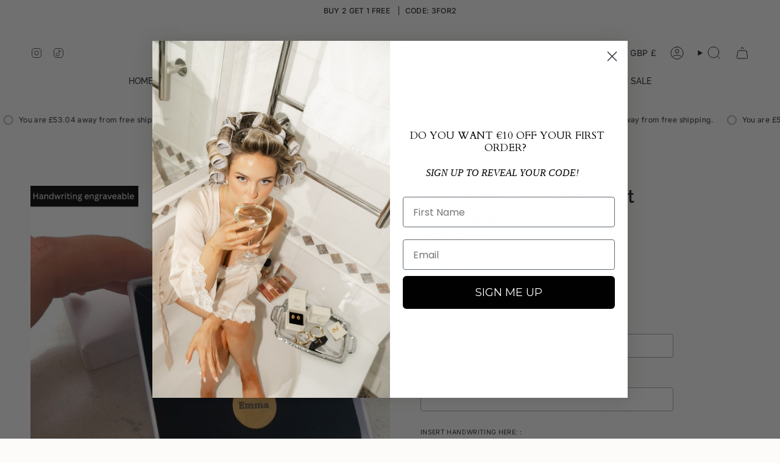

--- FILE ---
content_type: text/javascript
request_url: https://zoandco.ie/cdn/shop/t/50/assets/compare-images.js?v=5323038781829242291764706824
body_size: -375
content:
!function(){"use strict";const e="[data-image-holder]",t="[data-image-element]",s="[data-range-button]",i="[data-range-input]";customElements.get("compare-images")||customElements.define("compare-images",class extends HTMLElement{constructor(){super(),this.imageHolder=this.querySelector(e),this.imageElement=this.querySelector(t),this.rangeButton=this.querySelector(s),this.rangeInput=this.querySelector(i),this.setOverlapImageSize=this.setOverlapImageSize.bind(this)}connectedCallback(){this.setOverlapImageSize(),this.setImagePosition(),this.rangeInput.addEventListener("input",(()=>this.setImagePosition())),document.addEventListener("theme:resize",this.setOverlapImageSize)}disconnectedCallback(){document.removeEventListener("theme:resize",this.setOverlapImageSize)}setImagePosition(){const e=this.rangeInput.value,t=this.imageElement.offsetWidth,s=this.rangeButton.offsetWidth;this.rangeButton.style.left=`${e}%`,this.imageHolder.style.width=(t-s)*(100-e)/100+s/2+"px"}setOverlapImageSize(){const e=this.offsetWidth;this.imageElement.style.width=`${e}px`,this.setImagePosition()}})}();
